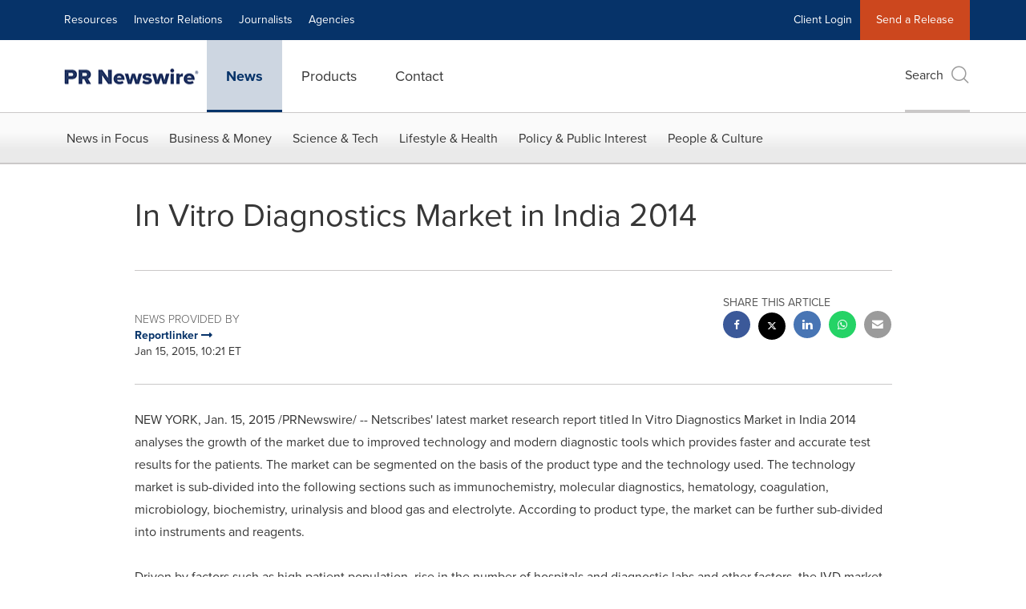

--- FILE ---
content_type: application/x-javascript
request_url: https://assets.adobedtm.com/f8e1ad0aec1d/d06ab2f346fe/4be068fa1b86/RCba5514e037384efbba82cbb0f4962191-source.min.js
body_size: 1692
content:
// For license information, see `https://assets.adobedtm.com/f8e1ad0aec1d/d06ab2f346fe/4be068fa1b86/RCba5514e037384efbba82cbb0f4962191-source.js`.
_satellite.__registerScript('https://assets.adobedtm.com/f8e1ad0aec1d/d06ab2f346fe/4be068fa1b86/RCba5514e037384efbba82cbb0f4962191-source.min.js', "<script>\n/*!\n * @preserve\n * jquery.scrolldepth.js | v0.4.1\n * Copyright (c) 2014 Rob Flaherty (@robflaherty)\n * Licensed under the MIT and GPL licenses.\n */\n;(function ( $, window, document, undefined ) {\n   \n  \"use strict\";\n \n  var defaults = {\n    elements: [],\n    minHeight: 0,\n    percentage: true,\n    testing: false\n  },\n \n  $window = $(window),\n  cache = [];\n \n  /*\n   * Plugin\n   */\n \n  $.scrollDepth = function(options) {\n     \n    var startTime = +new Date();\n \n    options = $.extend({}, defaults, options);\n \n    // Return early if document height is too small\n    if ( $(document).height() < options.minHeight ) {\n      return;\n    }\n \n    // Establish baseline (0% scroll)\n    sendEvent('Percentage', 'Baseline');\n \n    /*\n     * Functions\n     */\n \n    function sendEvent(action, label, timing) {\n      if (!options.testing) {\n \n        if (typeof(dataLayer) !== \"undefined\") {\n         //dataLayer.push({'event':'ScrollDistance', 'eventCategory':'Scroll Depth', 'eventAction': action, 'eventLabel': label, 'eventValue': 1, 'eventNonInteraction': true});\n          _satellite.setVar(\"pageDepth\",label); \n          _satellite.track('ScrollDistance');\n          \n \n          if (arguments.length > 2) {\n            //dataLayer.push({'event':'ScrollTiming', 'eventCategory':'Scroll Depth', 'eventAction': action, 'eventLabel': label, 'eventTiming': timing});\n          }\n        } else {\n \n          if (typeof(ga) !== \"undefined\") {\n           // ga('send', 'event', 'Scroll Depth', action, label, 1, {'nonInteraction': 1});\n \n            if (arguments.length > 2) {\n            //  ga('send', 'timing', 'Scroll Depth', action, timing, label);\n            }\n          }\n \n          if (typeof(_gaq) !== \"undefined\") {\n           // _gaq.push(['_trackEvent', 'Scroll Depth', action, label, 1, true]);\n \n            if (arguments.length > 2) {\n            //  _gaq.push(['_trackTiming', 'Scroll Depth', action, timing, label, 100]);\n            }\n          }\n        }\n \n      } else {\n       // $('#console').html(action + ': ' + label);\n      }\n    }\n \n    function calculateMarks(docHeight) {\n      return {\n        '25%' : parseInt(docHeight * 0.25, 10),\n        '50%' : parseInt(docHeight * 0.50, 10),\n        '75%' : parseInt(docHeight * 0.75, 10),\n        // 1px cushion to trigger 100% event in iOS\n        '100%': docHeight - 1\n      };\n    }\n \n    function checkMarks(marks, scrollDistance, timing) {\n      // Check each active mark\n      $.each(marks, function(key, val) {\n        if ( $.inArray(key, cache) === -1 && scrollDistance >= val ) {\n          sendEvent('Percentage', key, timing);\n          cache.push(key);\n        }\n      });\n    }\n \n    function checkElements(elements, scrollDistance, timing) {\n      $.each(elements, function(index, elem) {\n        if ( $.inArray(elem, cache) === -1 && $(elem).length ) {\n          if ( scrollDistance >= $(elem).offset().top ) {\n            sendEvent('Elements', elem, timing);\n            cache.push(elem);\n          }\n        }\n      });\n    }\n \n    /*\n     * Throttle function borrowed from:\n     * Underscore.js 1.5.2\n     * http://underscorejs.org\n     * (c) 2009-2013 Jeremy Ashkenas, DocumentCloud and Investigative Reporters & Editors\n     * Underscore may be freely distributed under the MIT license.\n     */\n \n    function throttle(func, wait) {\n      var context, args, result;\n      var timeout = null;\n      var previous = 0;\n      var later = function() {\n        previous = new Date();\n        timeout = null;\n        result = func.apply(context, args);\n      };\n      return function() {\n        var now = new Date();\n        if (!previous) previous = now;\n        var remaining = wait - (now - previous);\n        context = this;\n        args = arguments;\n        if (remaining <= 0) {\n          clearTimeout(timeout);\n          timeout = null;\n          previous = now;\n          result = func.apply(context, args);\n        } else if (!timeout) {\n          timeout = setTimeout(later, remaining);\n        }\n        return result;\n      };\n    }\n \n    /*\n     * Scroll Event\n     */\n \n    $window.on('scroll.scrollDepth', throttle(function() {\n      /*\n       * We calculate document and window height on each scroll event to\n       * account for dynamic DOM changes.\n       */\n \n      var docHeight = $(document).height(),\n        winHeight = window.innerHeight ? window.innerHeight : $window.height(),\n        scrollDistance = $window.scrollTop() + winHeight,\n \n        // Recalculate percentage marks\n        marks = calculateMarks(docHeight),\n \n        // Timing\n        timing = +new Date() - startTime;\n \n      // If all marks already hit, unbind scroll event\n      if (cache.length >= 4 + options.elements.length) {\n        $window.off('scroll.scrollDepth');\n        return;\n      }\n \n      // Check specified DOM elements\n      if (options.elements) {\n        checkElements(options.elements, scrollDistance, timing);\n      }\n \n      // Check standard marks\n      if (options.percentage) {       \n        checkMarks(marks, scrollDistance, timing);\n      }\n    }, 500));\n \n  };\n \n})( jQuery, window, document );\njQuery.scrollDepth();\n</script>                                   ");

--- FILE ---
content_type: application/javascript; charset=UTF-8
request_url: https://www.prnewswire.com/cdn-cgi/challenge-platform/scripts/jsd/main.js
body_size: 8652
content:
window._cf_chl_opt={AKGCx8:'b'};~function(t6,EL,Ei,Eh,Ey,EZ,EW,EO,EK,t1){t6=G,function(m,k,ti,t5,E,S){for(ti={m:243,k:288,E:311,S:358,N:384,V:248,z:281,e:179,d:184,U:177},t5=G,E=m();!![];)try{if(S=-parseInt(t5(ti.m))/1+parseInt(t5(ti.k))/2*(parseInt(t5(ti.E))/3)+parseInt(t5(ti.S))/4+parseInt(t5(ti.N))/5*(-parseInt(t5(ti.V))/6)+-parseInt(t5(ti.z))/7+-parseInt(t5(ti.e))/8+parseInt(t5(ti.d))/9*(parseInt(t5(ti.U))/10),S===k)break;else E.push(E.shift())}catch(N){E.push(E.shift())}}(B,717398),EL=this||self,Ei=EL[t6(381)],Eh=function(Sz,SV,Sr,SN,SS,St,SE,t7,k,E,S,N){return Sz={m:191,k:204,E:172,S:273,N:215,V:291,z:340},SV={m:336,k:166,E:301,S:196,N:224,V:230,z:158,e:217,d:173,U:371,J:305,g:283,f:335,Y:314,s:230,v:370,A:301,n:338,C:374,l:314,D:370,X:255,F:164,o:159,M:336,b:324,L:352,i:371,h:293,y:336,Z:240},Sr={m:339,k:298},SN={m:277,k:277,E:339,S:396,N:197},SS={m:405,k:186,E:403,S:213,N:369,V:298,z:324,e:221,d:244,U:257,J:213,g:274,f:366,Y:351,s:403,v:380,A:181,n:204,C:366,l:351,D:343,X:205,F:352,o:332,M:315,b:300,L:198,i:315,h:300,y:203,Z:222,R:336,H:315,W:197,O:349,Q:371,K:178,T:255,c:377,P:330,j:371,a:219,I:313,x:233,B0:230,B1:371,B2:305,B3:332,B4:197,B5:158,B6:157,B7:371,B8:197,B9:376,BB:217,BG:371,Bm:195,Bk:371,BE:197,Bt:377,BS:367,Bq:284,BN:336,Br:219,BV:188,Bz:371,Be:159},St={m:225,k:155,E:219},SE={m:225,k:352},t7=t6,k={'gaCeB':t7(Sz.m),'mapGj':function(V,z){return z==V},'tGAEp':t7(Sz.k),'vErtr':function(V,z){return V<z},'NIihn':function(V,z){return z===V},'Txiha':function(V,z){return V+z},'Bpceg':t7(Sz.E),'dHJIk':function(V,z){return V<z},'SpTbM':function(V,z){return V|z},'AwAhk':function(V,z){return V(z)},'mrZPX':function(V,z){return z|V},'GrOYW':function(V,z){return V<<z},'FkrTQ':function(V,z){return V(z)},'WwENo':function(V,z){return z|V},'xiXmS':function(V,z){return V&z},'lwRBw':function(V,z){return z!==V},'nkMON':function(V,z){return V<z},'AIHxd':function(V,z){return z==V},'JnCJB':function(V,z){return V>z},'mateX':function(V,z){return V==z},'XNYSg':function(V,z){return V-z},'cPjJh':function(V,z){return V<<z},'vPvwM':function(V,z){return z==V},'bGSjk':function(V,z){return V(z)},'SAwMD':t7(Sz.S),'NuDqe':function(V,z){return V==z},'Scayt':function(V,z){return z*V},'AvyLp':function(V,z){return V<z},'wLrCH':function(V,z){return z!=V},'XRoyB':function(V,z){return V(z)},'MHPCf':t7(Sz.N),'rUPUo':function(V,z){return z!=V},'cmqol':function(V,z){return V==z},'nguFB':function(V,z){return V<z},'hEGLa':function(V,z){return V(z)},'leRCg':function(V,z){return V-z},'rcLuk':function(V,z){return V+z}},E=String[t7(Sz.V)],S={'h':function(V,t8,z,e){return t8=t7,z={},z[t8(St.m)]=k[t8(St.k)],e=z,k[t8(St.E)](null,V)?'':S.g(V,6,function(d,t9){return t9=t8,e[t9(SE.m)][t9(SE.k)](d)})},'g':function(V,z,U,tB,J,Y,s,A,C,D,X,F,o,M,L,i,y,K,T,Z,R,H,W,O){if(tB=t7,J={},J[tB(SS.m)]=k[tB(SS.k)],J[tB(SS.E)]=tB(SS.S),Y=J,null==V)return'';for(A={},C={},D='',X=2,F=3,o=2,M=[],L=0,i=0,y=0;k[tB(SS.N)](y,V[tB(SS.V)]);y+=1)if(k[tB(SS.z)](tB(SS.e),tB(SS.d))){if(!o[tB(SS.U)])return;O===tB(SS.J)?(K={},K[tB(SS.g)]=Y[tB(SS.m)],K[tB(SS.f)]=E.r,K[tB(SS.Y)]=Y[tB(SS.s)],s[tB(SS.v)][tB(SS.A)](K,'*')):(T={},T[tB(SS.g)]=tB(SS.n),T[tB(SS.C)]=X.r,T[tB(SS.l)]=tB(SS.D),T[tB(SS.X)]=C,A[tB(SS.v)][tB(SS.A)](T,'*'))}else if(Z=V[tB(SS.F)](y),Object[tB(SS.o)][tB(SS.M)][tB(SS.b)](A,Z)||(A[Z]=F++,C[Z]=!0),R=k[tB(SS.L)](D,Z),Object[tB(SS.o)][tB(SS.i)][tB(SS.h)](A,R))D=R;else for(H=k[tB(SS.y)][tB(SS.Z)]('|'),W=0;!![];){switch(H[W++]){case'0':X==0&&(X=Math[tB(SS.R)](2,o),o++);continue;case'1':A[R]=F++;continue;case'2':if(Object[tB(SS.o)][tB(SS.H)][tB(SS.b)](C,D)){if(256>D[tB(SS.W)](0)){for(s=0;k[tB(SS.O)](s,o);L<<=1,i==z-1?(i=0,M[tB(SS.Q)](U(L)),L=0):i++,s++);for(O=D[tB(SS.W)](0),s=0;8>s;L=k[tB(SS.K)](L<<1.36,1.19&O),z-1==i?(i=0,M[tB(SS.Q)](k[tB(SS.T)](U,L)),L=0):i++,O>>=1,s++);}else{for(O=1,s=0;s<o;L=k[tB(SS.c)](k[tB(SS.P)](L,1),O),z-1==i?(i=0,M[tB(SS.j)](U(L)),L=0):i++,O=0,s++);for(O=D[tB(SS.W)](0),s=0;16>s;L=L<<1|O&1,k[tB(SS.a)](i,z-1)?(i=0,M[tB(SS.Q)](k[tB(SS.I)](U,L)),L=0):i++,O>>=1,s++);}X--,k[tB(SS.a)](0,X)&&(X=Math[tB(SS.R)](2,o),o++),delete C[D]}else for(O=A[D],s=0;s<o;L=k[tB(SS.x)](L<<1.01,k[tB(SS.B0)](O,1)),i==z-1?(i=0,M[tB(SS.B1)](U(L)),L=0):i++,O>>=1,s++);continue;case'3':X--;continue;case'4':D=String(Z);continue}break}if(k[tB(SS.B2)]('',D)){if(Object[tB(SS.B3)][tB(SS.H)][tB(SS.h)](C,D)){if(256>D[tB(SS.B4)](0)){for(s=0;k[tB(SS.B5)](s,o);L<<=1,k[tB(SS.B6)](i,z-1)?(i=0,M[tB(SS.B7)](k[tB(SS.I)](U,L)),L=0):i++,s++);for(O=D[tB(SS.B8)](0),s=0;k[tB(SS.B9)](8,s);L=L<<1.72|k[tB(SS.B0)](O,1),k[tB(SS.BB)](i,z-1)?(i=0,M[tB(SS.BG)](U(L)),L=0):i++,O>>=1,s++);}else{for(O=1,s=0;s<o;L=O|L<<1,i==k[tB(SS.Bm)](z,1)?(i=0,M[tB(SS.Bk)](U(L)),L=0):i++,O=0,s++);for(O=D[tB(SS.BE)](0),s=0;16>s;L=k[tB(SS.Bt)](k[tB(SS.BS)](L,1),k[tB(SS.B0)](O,1)),k[tB(SS.Bq)](i,z-1)?(i=0,M[tB(SS.B1)](U(L)),L=0):i++,O>>=1,s++);}X--,0==X&&(X=Math[tB(SS.BN)](2,o),o++),delete C[D]}else for(O=A[D],s=0;s<o;L=O&1.36|L<<1.6,z-1==i?(i=0,M[tB(SS.Bk)](k[tB(SS.T)](U,L)),L=0):i++,O>>=1,s++);X--,0==X&&o++}for(O=2,s=0;k[tB(SS.N)](s,o);L=k[tB(SS.K)](L<<1,O&1.18),k[tB(SS.Br)](i,k[tB(SS.Bm)](z,1))?(i=0,M[tB(SS.j)](k[tB(SS.BV)](U,L)),L=0):i++,O>>=1,s++);for(;;)if(L<<=1,i==k[tB(SS.Bm)](z,1)){M[tB(SS.Bz)](k[tB(SS.T)](U,L));break}else i++;return M[tB(SS.Be)]('')},'j':function(V,tG,z,e){return tG=t7,z={},z[tG(Sr.m)]=function(d,U){return d<U},e=z,V==null?'':V==''?null:S.i(V[tG(Sr.k)],32768,function(d,tm){return tm=tG,k[tm(SN.m)]!==k[tm(SN.k)]?e[tm(SN.E)](E[tm(SN.S)](),S):V[tm(SN.N)](d)})},'i':function(V,z,U,tk,J,Y,s,A,C,D,X,F,o,M,L,i,Z,y){for(tk=t7,J=[],Y=4,s=4,A=3,C=[],F=U(0),o=z,M=1,D=0;3>D;J[D]=D,D+=1);for(L=0,i=Math[tk(SV.m)](2,2),X=1;X!=i;y=o&F,o>>=1,k[tk(SV.k)](0,o)&&(o=z,F=U(M++)),L|=k[tk(SV.E)](k[tk(SV.S)](0,y)?1:0,X),X<<=1);switch(L){case 0:for(L=0,i=Math[tk(SV.m)](2,8),X=1;k[tk(SV.N)](X,i);y=k[tk(SV.V)](F,o),o>>=1,o==0&&(o=z,F=U(M++)),L|=(k[tk(SV.z)](0,y)?1:0)*X,X<<=1);Z=E(L);break;case 1:for(L=0,i=Math[tk(SV.m)](2,16),X=1;X!=i;y=F&o,o>>=1,k[tk(SV.e)](0,o)&&(o=z,F=U(M++)),L|=(0<y?1:0)*X,X<<=1);Z=k[tk(SV.d)](E,L);break;case 2:return''}for(D=J[3]=Z,C[tk(SV.U)](Z);;)if(k[tk(SV.J)](tk(SV.g),k[tk(SV.f)])){if(M>V)return'';for(L=0,i=Math[tk(SV.m)](2,A),X=1;k[tk(SV.Y)](X,i);y=k[tk(SV.s)](F,o),o>>=1,0==o&&(o=z,F=U(M++)),L|=X*(0<y?1:0),X<<=1);switch(Z=L){case 0:for(L=0,i=Math[tk(SV.m)](2,8),X=1;i!=X;y=o&F,o>>=1,k[tk(SV.v)](0,o)&&(o=z,F=U(M++)),L|=k[tk(SV.A)](k[tk(SV.n)](0,y)?1:0,X),X<<=1);J[s++]=k[tk(SV.C)](E,L),Z=s-1,Y--;break;case 1:for(L=0,i=Math[tk(SV.m)](2,16),X=1;k[tk(SV.l)](X,i);y=o&F,o>>=1,k[tk(SV.D)](0,o)&&(o=z,F=U(M++)),L|=k[tk(SV.E)](k[tk(SV.z)](0,y)?1:0,X),X<<=1);J[s++]=k[tk(SV.X)](E,L),Z=k[tk(SV.F)](s,1),Y--;break;case 2:return C[tk(SV.o)]('')}if(Y==0&&(Y=Math[tk(SV.M)](2,A),A++),J[Z])Z=J[Z];else if(k[tk(SV.b)](Z,s))Z=D+D[tk(SV.L)](0);else return null;C[tk(SV.i)](Z),J[s++]=k[tk(SV.h)](D,Z[tk(SV.L)](0)),Y--,D=Z,Y==0&&(Y=Math[tk(SV.y)](2,A),A++)}else typeof N===tk(SV.Z)&&Z(U),X()}},N={},N[t7(Sz.z)]=S.h,N}(),Ey={},Ey[t6(357)]='o',Ey[t6(269)]='s',Ey[t6(362)]='u',Ey[t6(192)]='z',Ey[t6(229)]='n',Ey[t6(175)]='I',Ey[t6(232)]='b',EZ=Ey,EL[t6(323)]=function(E,S,N,V,SM,So,SF,tN,z,J,g,Y,s,A,C){if(SM={m:237,k:264,E:327,S:208,N:245,V:316,z:317,e:245,d:317,U:342,J:187,g:295,f:298,Y:258,s:209,v:348,A:260,n:296,C:201},So={m:241,k:298,E:348,S:388},SF={m:332,k:315,E:300,S:371},tN=t6,z={'zpioM':function(D,X){return D===X},'WxZLT':function(D,X){return D===X},'dGePV':function(D,X){return D<X},'OcRXG':function(D,X){return D(X)},'QMzyE':function(D,X,F){return D(X,F)},'nwGUY':function(D,X){return D+X}},null===S||z[tN(SM.m)](void 0,S))return V;for(J=Ew(S),E[tN(SM.k)][tN(SM.E)]&&(J=J[tN(SM.S)](E[tN(SM.k)][tN(SM.E)](S))),J=E[tN(SM.N)][tN(SM.V)]&&E[tN(SM.z)]?E[tN(SM.e)][tN(SM.V)](new E[(tN(SM.d))](J)):function(D,tr,X){for(tr=tN,D[tr(So.m)](),X=0;X<D[tr(So.k)];z[tr(So.E)](D[X],D[X+1])?D[tr(So.S)](X+1,1):X+=1);return D}(J),g='nAsAaAb'.split('A'),g=g[tN(SM.U)][tN(SM.J)](g),Y=0;z[tN(SM.g)](Y,J[tN(SM.f)]);s=J[Y],A=EH(E,S,s),z[tN(SM.Y)](g,A)?(C='s'===A&&!E[tN(SM.s)](S[s]),z[tN(SM.v)](tN(SM.A),N+s)?z[tN(SM.n)](U,z[tN(SM.C)](N,s),A):C||U(N+s,S[s])):U(N+s,A),Y++);return V;function U(D,X,tq){tq=G,Object[tq(SF.m)][tq(SF.k)][tq(SF.E)](V,X)||(V[X]=[]),V[X][tq(SF.S)](D)}},EW=t6(226)[t6(222)](';'),EO=EW[t6(342)][t6(187)](EW),EL[t6(292)]=function(k,E,SL,tV,S,N,V,z,U,J){for(SL={m:168,k:383,E:298,S:320,N:371,V:353},tV=t6,S={},S[tV(SL.m)]=function(g,Y){return g===Y},N=S,V=Object[tV(SL.k)](E),z=0;z<V[tV(SL.E)];z++)if(U=V[z],N[tV(SL.m)]('f',U)&&(U='N'),k[U]){for(J=0;J<E[V[z]][tV(SL.E)];-1===k[U][tV(SL.S)](E[V[z]][J])&&(EO(E[V[z]][J])||k[U][tV(SL.N)]('o.'+E[V[z]][J])),J++);}else k[U]=E[V[z]][tV(SL.V)](function(g){return'o.'+g})},EK=null,t1=t0(),t3();function Eu(q2,tY,m){return q2={m:259,k:321},tY=t6,m=EL[tY(q2.m)],Math[tY(q2.k)](+atob(m.t))}function Ej(q0,Sx,tJ,m,k){if(q0={m:390,k:171,E:256,S:156},Sx={m:390},tJ=t6,m={'TykbU':function(E){return E()},'IAFHU':function(E,S){return E===S},'ydBEN':function(E,S,N){return E(S,N)},'MNFUd':function(E,S){return S*E}},k=m[tJ(q0.m)](Ec),m[tJ(q0.k)](k,null))return;EK=(EK&&clearTimeout(EK),m[tJ(q0.E)](setTimeout,function(tg){tg=tJ,m[tg(Sx.m)](ET)},m[tJ(q0.S)](k,1e3)))}function EI(q7,q6,ts,k,E,S,N,V){return q7={m:328,k:180,E:382,S:278,N:334,V:321,z:382,e:165,d:278,U:298},q6={m:197},ts=t6,k={},k[ts(q7.m)]=function(z,e){return z==e},k[ts(q7.k)]=function(z,e){return e==z},k[ts(q7.E)]=function(z,e){return z/e},k[ts(q7.S)]=ts(q7.N),E=k,S=3600,N=Eu(),V=Math[ts(q7.V)](E[ts(q7.z)](Date[ts(q7.e)](),1e3)),V-N>S?E[ts(q7.d)]===ts(q7.N)?![]:E[ts(q7.m)](null,V)?'':E[ts(q7.k)]('',z)?null:e.i(d[ts(q7.U)],32768,function(f,tv){return tv=ts,J[tv(q6.m)](f)}):!![]}function B(qb){return qb='ontimeout,rVgBl,split,noqqW,wLrCH,OhUWi,_cf_chl_opt;JJgc4;PJAn2;kJOnV9;IWJi4;OHeaY1;DqMg0;FKmRv9;LpvFx1;cAdz2;PqBHf2;nFZCC5;ddwW5;pRIb1;rxvNi8;RrrrA2;erHi9,Function,JBxy9,number,xiXmS,getPrototypeOf,boolean,WwENo,SSTpq3,pkLOA2,dnVHy,WxZLT,WYgcK,onload,function,sort,mBoyO,390305wvSysD,cnLWI,Array,timeout,egbat,3162CpFMTc,NuCUL,appendChild,/invisible/jsd,LmoQg,iframe,pUmEY,AwAhk,ydBEN,api,OcRXG,__CF$cv$params,d.cookie,rMCmx,qLFqy,QLEDw,Object,onerror,toString,/b/ov1/0.8822629492449718:1768695085:nxFVV0DIgiVhVPdU_uA96nKOdDx7DJ96BA6BwVsJA-M/,YzXDw,string,zYBCq,Ncgng,nAWAe,PNgte,source,XMLHttpRequest,open,SAwMD,jnnIN,DJUBG,DooEB,937307RkiBta,XmaxL,fXsUO,vPvwM,pTFuD,tabIndex,IRqNM,1844xsyQAl,UrqVK,ysJpa,fromCharCode,rxvNi8,rcLuk,OIyTU,dGePV,QMzyE,createElement,length,abUmH,call,Scayt,awRll,QJlUE,LCeJg,lwRBw,OMLnq,dTkBH,catch,cLExB,AKGCx8,4485fbPdfr,JqyNR,FkrTQ,rUPUo,hasOwnProperty,from,Set,6|4|2|7|0|5|1|3,WztAa,indexOf,floor,contentDocument,pRIb1,NIihn,readyState,CnwA5,getOwnPropertyNames,lXcPz,QndBq,GrOYW,xhr-error,prototype,hPcjp,CprjM,MHPCf,pow,vRUkM,nguFB,RCbIw,TLVWTu,azzKp,includes,error,FEGNE,body,AdeF3,clientInformation,zpioM,dHJIk,wMlFD,event,charAt,map,contentWindow,POST,exyhx,object,3467352fqsqMa,aUjz8,location,aWdHN,undefined,YotGP,display: none,onreadystatechange,sid,cPjJh,jsd,vErtr,cmqol,push,/jsd/oneshot/d251aa49a8a3/0.8822629492449718:1768695085:nxFVV0DIgiVhVPdU_uA96nKOdDx7DJ96BA6BwVsJA-M/,AxHQu,hEGLa,lbLFg,JnCJB,mrZPX,/cdn-cgi/challenge-platform/h/,QmpOo,parent,document,bhQim,keys,8920hiovNC,loading,UMSWP,_cf_chl_opt,splice,error on cf_chl_props,TykbU,[native code],href,CnKfO,style,xirdj,random,ZrJCs,GfhwS,gtCCY,3|0|1|4|2,DOMContentLoaded,log,nrvOy,LRmiB4,DZott,lRKPq,FnMke,gaCeB,MNFUd,AIHxd,nkMON,join,nPoGt,navigator,CxNdI,Oudgu,leRCg,now,NuDqe,chctx,epABQ,removeChild,isArray,IAFHU,2|3|0|1|4,XRoyB,stringify,bigint,trWAf,1818670HYOwXm,SpTbM,3417520lBCNpl,ZpsnH,postMessage,rcNVK,lEoBv,18ECXYPL,status,tGAEp,bind,bGSjk,errorInfoObject,EVQOK,YtO09lRUQxwvrkeGIj6iogMaCKXD13PNAhB$p2yEbWLu+Z5-c4zJVqH7SfFTndsm8,symbol,TYlZ6,send,XNYSg,AvyLp,charCodeAt,Txiha,addEventListener,WyraQ,nwGUY,WStSJ,Bpceg,cloudflare-invisible,detail,randomUUID,Uabtf,concat,isNaN,mrAfj,WmFwI,HvMHj,success,yZZwd,YvLfr,http-code:,mateX,ZTltV,mapGj'.split(','),B=function(){return qb},B()}function ER(k,E,Se,tE,S,N){return Se={m:289,k:391,E:227,S:227,N:332,V:266,z:300,e:320},tE=t6,S={},S[tE(Se.m)]=tE(Se.k),N=S,E instanceof k[tE(Se.E)]&&0<k[tE(Se.S)][tE(Se.N)][tE(Se.V)][tE(Se.z)](E)[tE(Se.e)](N[tE(Se.m)])}function t3(qX,qD,qC,qA,qv,tF,m,k,E,S,N,d,U){if(qX={m:176,k:285,E:282,S:350,N:393,V:259,z:261,e:309,d:236,U:247,J:263,g:397,f:325,Y:385,s:199,v:199,A:401,n:210,C:365,l:162,D:389},qD={m:240,k:290},qC={m:271,k:325,E:385,S:365,N:329},qA={m:176,k:312},qv={m:341},tF=t6,m={'JqyNR':tF(qX.m),'Ncgng':function(V){return V()},'QndBq':function(V){return V()},'CxNdI':function(V,z,e){return V(z,e)},'rMCmx':tF(qX.k),'cLExB':tF(qX.E),'dnVHy':function(V){return V()},'egbat':function(V,z){return z===V},'ZrJCs':tF(qX.S),'mrAfj':tF(qX.N)},k=EL[tF(qX.V)],!k)return m[tF(qX.z)]!==m[tF(qX.e)]?void 0:'i';if(!m[tF(qX.d)](EI))return m[tF(qX.U)](tF(qX.J),m[tF(qX.g)]);(E=![],S=function(to,e){if(to=tF,e={'azzKp':function(d,U,J){return d(U,J)}},!E){if(to(qA.m)===m[to(qA.k)]){if(E=!![],!EI())return;ET(function(d,tM){tM=to,e[tM(qv.m)](t4,k,d)})}else S=N[V]}},Ei[tF(qX.f)]!==tF(qX.Y))?S():EL[tF(qX.s)]?Ei[tF(qX.v)](tF(qX.A),S):m[tF(qX.U)](m[tF(qX.n)],m[tF(qX.n)])?(N=Ei[tF(qX.C)]||function(){},Ei[tF(qX.C)]=function(tb){tb=tF,m[tb(qC.m)](N),Ei[tb(qC.k)]!==tb(qC.E)&&(Ei[tb(qC.S)]=N,m[tb(qC.N)](S))}):(d={'ysJpa':function(J,g){return J(g)}},U=z(),m[tF(qX.l)](e,U.r,function(n,tp){tp=tF,typeof f===tp(qD.m)&&d[tp(qD.k)](v,n),s()}),U.e&&f(tF(qX.D),U.e))}function ET(m,ST,SK,te,k,E){ST={m:389,k:214,E:373},SK={m:240,k:211},te=t6,k={'WmFwI':function(S){return S()},'yZZwd':function(S,N,V){return S(N,V)},'AxHQu':te(ST.m)},E=EQ(),k[te(ST.k)](Ex,E.r,function(S,td){td=te,typeof m===td(SK.m)&&m(S),k[td(SK.k)](Ej)}),E.e&&t2(k[te(ST.E)],E.e)}function EP(){return Ec()!==null}function EQ(SW,tz,E,S,N,V,z,d){E=(SW={m:183,k:253,E:364,S:161,N:268,V:319,z:160,e:207,d:212,U:371,J:197,g:302,f:182,Y:212,s:371,v:223,A:297,n:307,C:394,l:361,D:286,X:345,F:250,o:354,M:347,b:270,L:238,i:322,h:169},tz=t6,{'Uabtf':function(U,J){return J==U},'HvMHj':function(U,J){return U-J},'awRll':function(U,J){return U<<J},'rcNVK':function(U,J){return U&J},'noqqW':function(U,J){return U(J)},'YzXDw':function(U,J){return U===J},'nPoGt':tz(SW.m),'dTkBH':tz(SW.k),'aWdHN':tz(SW.E),'zYBCq':tz(SW.S),'WYgcK':function(U,J,g,f,Y){return U(J,g,f,Y)}});try{if(E[tz(SW.N)](tz(SW.V),E[tz(SW.z)])){for(O=1,Q=0;K<T;P=a|j<<1.2,E[tz(SW.e)](I,E[tz(SW.d)](x,1))?(B0=0,B1[tz(SW.U)](B2(B3)),B4=0):B5++,B6=0,c++);for(B7=B8[tz(SW.J)](0),B9=0;16>BB;Bm=E[tz(SW.g)](Bk,1)|E[tz(SW.f)](BE,1),Bt==E[tz(SW.Y)](BS,1)?(Bq=0,BN[tz(SW.s)](E[tz(SW.v)](Br,BV)),Bz=0):Be++,Bd>>=1,BG++);}else return S=Ei[tz(SW.A)](E[tz(SW.n)]),S[tz(SW.C)]=E[tz(SW.l)],S[tz(SW.D)]='-1',Ei[tz(SW.X)][tz(SW.F)](S),N=S[tz(SW.o)],V={},V=pRIb1(N,N,'',V),V=pRIb1(N,N[tz(SW.M)]||N[E[tz(SW.b)]],'n.',V),V=E[tz(SW.L)](pRIb1,N,S[tz(SW.i)],'d.',V),Ei[tz(SW.X)][tz(SW.h)](S),z={},z.r=V,z.e=null,z}catch(J){return d={},d.r={},d.e=J,d}}function t2(S,N,qd,tX,V,z,d,U,J,g,f,Y,s,v,A){if(qd={m:368,k:378,E:154,S:346,N:193,V:318,z:222,e:246,d:326,U:387,J:234,g:387,f:234,Y:404,s:387,v:235,A:359,n:228,C:275,l:189,D:167,X:274,F:344,o:194,M:340,b:337,L:337,i:280,h:190,y:387,Z:310,R:267,H:251,W:220,O:259,Q:276,K:355},tX=t6,V={'FnMke':function(n,C){return n(C)},'FEGNE':tX(qd.m),'vRUkM':function(n,C){return n+C},'DooEB':function(n,C){return n+C},'EVQOK':tX(qd.k)},!V[tX(qd.E)](Ea,0))return![];d=(z={},z[tX(qd.S)]=S,z[tX(qd.N)]=N,z);try{for(U=tX(qd.V)[tX(qd.z)]('|'),J=0;!![];){switch(U[J++]){case'0':Y[tX(qd.e)]=2500;continue;case'1':f=(g={},g[tX(qd.d)]=EL[tX(qd.U)][tX(qd.d)],g[tX(qd.J)]=EL[tX(qd.g)][tX(qd.f)],g[tX(qd.Y)]=EL[tX(qd.s)][tX(qd.Y)],g[tX(qd.v)]=EL[tX(qd.g)][tX(qd.A)],g[tX(qd.n)]=t1,g);continue;case'2':Y=new EL[(tX(qd.C))]();continue;case'3':s={},s[tX(qd.l)]=d,s[tX(qd.D)]=f,s[tX(qd.X)]=V[tX(qd.F)],Y[tX(qd.o)](Eh[tX(qd.M)](s));continue;case'4':v=V[tX(qd.b)](V[tX(qd.L)](V[tX(qd.i)](V[tX(qd.h)]+EL[tX(qd.y)][tX(qd.Z)],tX(qd.R)),A.r),tX(qd.H));continue;case'5':Y[tX(qd.W)]=function(){};continue;case'6':A=EL[tX(qd.O)];continue;case'7':Y[tX(qd.Q)](tX(qd.K),v);continue}break}}catch(n){}}function Ex(m,k,qq,qS,qt,qE,tA,E,S,N,V){qq={m:378,k:372,E:259,S:402,N:387,V:275,z:276,e:355,d:356,U:306,J:218,g:310,f:242,Y:257,s:246,v:220,A:239,n:265,C:360,l:392,D:392,X:194,F:340,o:174},qS={m:395,k:299,E:254,S:331,N:199,V:401},qt={m:200,k:185,E:252,S:185,N:213,V:202,z:356,e:216},qE={m:246},tA=t6,E={'WyraQ':function(z,e){return z>=e},'LmoQg':function(z,e){return z<e},'WStSJ':function(z,e){return z(e)},'exyhx':function(z,e){return z+e},'xirdj':function(z,e){return e!==z},'OMLnq':function(z,e){return z+e},'ZTltV':tA(qq.m),'mBoyO':tA(qq.k)},S=EL[tA(qq.E)],console[tA(qq.S)](EL[tA(qq.N)]),N=new EL[(tA(qq.V))](),N[tA(qq.z)](tA(qq.e),E[tA(qq.d)](E[tA(qq.U)](E[tA(qq.J)],EL[tA(qq.N)][tA(qq.g)]),E[tA(qq.f)])+S.r),S[tA(qq.Y)]&&(N[tA(qq.s)]=5e3,N[tA(qq.v)]=function(tn){tn=tA,k(tn(qE.m))}),N[tA(qq.A)]=function(tC){tC=tA,E[tC(qt.m)](N[tC(qt.k)],200)&&E[tC(qt.E)](N[tC(qt.S)],300)?k(tC(qt.N)):E[tC(qt.V)](k,E[tC(qt.z)](tC(qt.e),N[tC(qt.k)]))},N[tA(qq.n)]=function(tl){tl=tA,E[tl(qS.m)](tl(qS.k),tl(qS.E))?k(tl(qS.S)):E[tl(qS.N)](tl(qS.V),S)},V={'t':Eu(),'lhr':Ei[tA(qq.C)]&&Ei[tA(qq.C)][tA(qq.l)]?Ei[tA(qq.C)][tA(qq.D)]:'','api':S[tA(qq.Y)]?!![]:![],'c':EP(),'payload':m},N[tA(qq.X)](Eh[tA(qq.F)](JSON[tA(qq.o)](V)))}function Ew(k,Sv,tS,E,S,N){for(Sv={m:363,k:208,E:383,S:231},tS=t6,E={},E[tS(Sv.m)]=function(V,z){return z!==V},S=E,N=[];S[tS(Sv.m)](null,k);N=N[tS(Sv.k)](Object[tS(Sv.E)](k)),k=Object[tS(Sv.S)](k));return N}function EH(m,k,E,SY,tt,S,N,U,J,g,A,V){S=(SY={m:364,k:347,E:357,S:240,N:333,V:399,z:163,e:153,d:386,U:308,J:308,g:297,f:253,Y:394,s:294,v:286,A:345,n:250,C:354,l:379,D:161,X:322,F:169,o:245,M:170,b:398,L:398,i:240,h:287},tt=t6,{'OIyTU':tt(SY.m),'QmpOo':tt(SY.k),'hPcjp':function(z,e){return e===z},'gtCCY':function(z,e){return e==z},'Oudgu':tt(SY.E),'UMSWP':tt(SY.S),'GfhwS':function(z,e){return z===e},'IRqNM':function(z,e,U){return z(e,U)}});try{N=k[E]}catch(z){return'i'}if(null==N)return S[tt(SY.N)](void 0,N)?'u':'x';if(S[tt(SY.V)](S[tt(SY.z)],typeof N))try{if(tt(SY.e)===tt(SY.e)){if(S[tt(SY.d)]==typeof N[tt(SY.U)])return N[tt(SY.J)](function(){}),'p'}else return U=z[tt(SY.g)](tt(SY.f)),U[tt(SY.Y)]=S[tt(SY.s)],U[tt(SY.v)]='-1',e[tt(SY.A)][tt(SY.n)](U),J=U[tt(SY.C)],g={},g=V(J,J,'',g),g=U(J,J[S[tt(SY.l)]]||J[tt(SY.D)],'n.',g),g=J(J,U[tt(SY.X)],'d.',g),g[tt(SY.A)][tt(SY.F)](U),A={},A.r=g,A.e=null,A}catch(U){}return m[tt(SY.o)][tt(SY.M)](N)?'a':S[tt(SY.b)](N,m[tt(SY.o)])?'D':S[tt(SY.L)](!0,N)?'T':!1===N?'F':(V=typeof N,S[tt(SY.V)](tt(SY.i),V)?S[tt(SY.h)](ER,m,N)?'N':'f':EZ[V]||'?')}function t4(E,S,qM,tL,N,V,z){if(qM={m:204,k:262,E:257,S:213,N:274,V:303,z:366,e:351,d:380,U:181,J:279,g:272,f:375,Y:366,s:351,v:343,A:205,n:181,C:304,l:213},tL=t6,N={'LCeJg':function(e,d){return e(d)},'QJlUE':tL(qM.m),'DJUBG':function(e,d){return e!==d},'nAWAe':tL(qM.k)},!E[tL(qM.E)])return;S===tL(qM.S)?(V={},V[tL(qM.N)]=N[tL(qM.V)],V[tL(qM.z)]=E.r,V[tL(qM.e)]=tL(qM.S),EL[tL(qM.d)][tL(qM.U)](V,'*')):N[tL(qM.J)](N[tL(qM.g)],tL(qM.f))?(z={},z[tL(qM.N)]=tL(qM.m),z[tL(qM.Y)]=E.r,z[tL(qM.s)]=tL(qM.v),z[tL(qM.A)]=S,EL[tL(qM.d)][tL(qM.n)](z,'*')):N[tL(qM.C)](z,tL(qM.l))}function Ea(m,q1,tf){return q1={m:396},tf=t6,Math[tf(q1.m)]()<m}function G(m,k,E,t){return m=m-153,E=B(),t=E[m],t}function Ec(Sc,tU,k,E,S,N,V,z){for(Sc={m:249,k:400,E:222,S:259,N:229},tU=t6,k={},k[tU(Sc.m)]=tU(Sc.k),E=k,S=E[tU(Sc.m)][tU(Sc.E)]('|'),N=0;!![];){switch(S[N++]){case'0':if(!z)return null;continue;case'1':V=z.i;continue;case'2':return V;case'3':z=EL[tU(Sc.S)];continue;case'4':if(typeof V!==tU(Sc.N)||V<30)return null;continue}break}}function t0(qN,tD){return qN={m:206,k:206},tD=t6,crypto&&crypto[tD(qN.m)]?crypto[tD(qN.k)]():''}}()